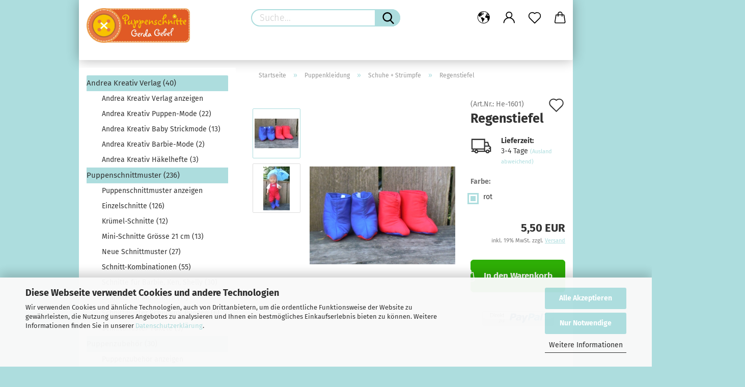

--- FILE ---
content_type: text/html; charset=utf-8
request_url: https://www.puppenschnitte-online.de/product_info.php?info=p980_regenstiefel.html
body_size: 17365
content:





	<!DOCTYPE html>
	<html xmlns="http://www.w3.org/1999/xhtml" dir="ltr" lang="de">
		
			<head>
				
					
					<!--

					=========================================================
					Shopsoftware by Gambio GmbH (c) 2005-2021 [www.gambio.de]
					=========================================================

					Gambio GmbH offers you highly scalable E-Commerce-Solutions and Services.
					The Shopsoftware is redistributable under the GNU General Public License (Version 2) [http://www.gnu.org/licenses/gpl-2.0.html].
					based on: E-Commerce Engine Copyright (c) 2006 xt:Commerce, created by Mario Zanier & Guido Winger and licensed under GNU/GPL.
					Information and contribution at http://www.xt-commerce.com

					=========================================================
					Please visit our website: www.gambio.de
					=========================================================

					-->
				

                

	

                    
                

				
					<meta name="viewport" content="width=device-width, initial-scale=1, minimum-scale=1.0, maximum-scale=1.0, user-scalable=no" />
				

				
					<meta http-equiv="Content-Type" content="text/html; charset=utf-8" />
		<meta name="language" content="de" />
		<meta name='page-topic' content='shopping' />
		<meta name="keywords" content="Schnittmuster, Schnitte, Puppen, Puppenkleidung, Puppenkleider, Puppenschuhe, Teddy, Bären, Verlag Andrea Kreativ, Nähen, Kurzwaren," />
		<meta name="description" content="Puppenkleidung ganz einfach selbernähen - dafür bieten wir kinderleichte Schnittmuster, Andrea Kreativ Zeitschriften, Puppenzubehör und Kurzwaren" />
		<title>Puppen-Schnittmuster - Regenstiefel</title>
		<meta property="og:title" content="Regenstiefel" />
		<meta property="og:site_name" content="Puppen-Schnittmuster" />
		<meta property="og:locale" content="de_DE" />
		<meta property="og:type" content="product" />
		<meta property="og:description" content="Regenstiefel für Wind und Wetter, leicht wattiert, Klettverschluss auf der Rückseite, passend für Puppengröße 38-45 cm, Fußlänge 6-7 cm

 " />
		<meta property="og:image" content="https://www.puppenschnitte-online.de/images/product_images/info_images/Regenstiefel2.jpg" />
		<meta property="og:image" content="https://www.puppenschnitte-online.de/images/product_images/info_images/Regenstiefel1.jpg" />

				

								
									

				
					<base href="https://www.puppenschnitte-online.de/" />
				

				
											
							<link rel="shortcut icon" href="https://www.puppenschnitte-online.de/images/logos/favicon.ico" type="image/x-icon" />
						
									

				
									

				
					                        
                            <link id="main-css" type="text/css" rel="stylesheet" href="public/theme/styles/system/main.min.css?bust=1755170801" />
                        
									

				
					<meta name="robots" content="index,follow" />
		<link rel="canonical" href="https://www.puppenschnitte-online.de/product_info.php?language=de&amp;info=p980_regenstiefel.html" />
		<meta property="og:url" content="https://www.puppenschnitte-online.de/product_info.php?language=de&amp;info=p980_regenstiefel.html">
		<link rel="alternate" hreflang="x-default" href="https://www.puppenschnitte-online.de/product_info.php?language=de&amp;info=p980_regenstiefel.html" />
		<link rel="alternate" hreflang="en" href="https://www.puppenschnitte-online.de/product_info.php?language=en&amp;info=p980_.html" />
		<link rel="alternate" hreflang="de" href="https://www.puppenschnitte-online.de/product_info.php?language=de&amp;info=p980_regenstiefel.html" />
		<link rel="alternate" hreflang="fr" href="https://www.puppenschnitte-online.de/product_info.php?language=fr&amp;info=p980_bottes-d-hiver.html" />
		
				

				
									

				
									

			</head>
		
		
			<body class="page-product-info"
				  data-gambio-namespace="https://www.puppenschnitte-online.de/public/theme/javascripts/system"
				  data-jse-namespace="https://www.puppenschnitte-online.de/JSEngine/build"
				  data-gambio-controller="initialize"
				  data-gambio-widget="input_number responsive_image_loader transitions header image_maps modal history dropdown core_workarounds anchor"
				  data-input_number-separator=","
					>

				
					
				

				
									

				
									
		




	



	
		<div id="outer-wrapper" >
			
				<header id="header" class="navbar">
					
		


	<div class="inside">

		<div class="row">

		
												
			<div class="navbar-header">
									
							
		<a class="navbar-brand" href="https://www.puppenschnitte-online.de/" title="Puppen-Schnittmuster">
			<img id="main-header-logo" class="img-responsive" src="https://www.puppenschnitte-online.de/images/logos/logo-groay_logo.jpg" alt="Puppen-Schnittmuster-Logo">
		</a>
	
					
								
					
	
	
		
	
				<button type="button" class="navbar-toggle cart-icon" data-toggle="cart">
			<svg width="24" xmlns="http://www.w3.org/2000/svg" viewBox="0 0 40 40"><defs><style>.cls-1{fill:none;}</style></defs><title>cart</title><g id="Ebene_2" data-name="Ebene 2"><g id="Ebene_1-2" data-name="Ebene 1"><path d="M31,13.66a1.08,1.08,0,0,0-1.07-1H26.08V11.28a6.31,6.31,0,0,0-12.62,0v1.36H9.27a1,1,0,0,0-1,1L5.21,32A3.8,3.8,0,0,0,9,35.8H30.19A3.8,3.8,0,0,0,34,31.94Zm-15.42-1V11.28a4.2,4.2,0,0,1,8.39,0v1.35Zm-1.06,5.59a1.05,1.05,0,0,0,1.06-1.06v-2.4H24v2.4a1.06,1.06,0,0,0,2.12,0v-2.4h2.84L31.86,32a1.68,1.68,0,0,1-1.67,1.68H9a1.67,1.67,0,0,1-1.68-1.61l2.94-17.31h3.19v2.4A1.06,1.06,0,0,0,14.51,18.22Z"/></g></g></svg>
			<span class="cart-products-count hidden">
            0
        </span>
		</button>
	

				
			</div>
			
											
		

		
							






	<div class="navbar-search collapse">
		
		
			<form action="advanced_search_result.php" method="get" data-gambio-widget="live_search">
		
				<div class="navbar-search-input-group input-group">

					
						<button type="submit">
							<img src="public/theme/images/svgs/search.svg" class="gx-search-input svg--inject" alt="">
						</button>
					

					<input type="text" name="keywords" placeholder="Suche..." class="form-control search-input" autocomplete="off" />

				</div>
		
				
									<input type="hidden" value="1" name="inc_subcat" />
								
				<div class="search-result-container"></div>
		
			</form>
		
	</div>


					

		
					

		
    		<!-- layout_header honeygrid -->
												<div class="navbar-secondary hidden-xs">
								





	<div id="topbar-container">
						
		
					

		
			<div class="">
				
				<nav class="navbar-inverse"  data-gambio-widget="menu link_crypter" data-menu-switch-element-position="false" data-menu-events='{"desktop": ["click"], "mobile": ["click"]}' data-menu-ignore-class="dropdown-menu">
					<ul class="nav navbar-nav">

						
													

						
													

						
													

						
													

						
													

						
													

													<li class="dropdown navbar-topbar-item first">

								
																			
											<a href="#" class="dropdown-toggle" data-toggle-hover="dropdown">

												
													<span class="language-code hidden-xs">
																									
													<svg width="24" xmlns="http://www.w3.org/2000/svg" viewBox="0 0 40 40"><defs><style>.cls-1{fill:none;}</style></defs><title></title><g id="Ebene_2" data-name="Ebene 2"><g id="Ebene_1-2" data-name="Ebene 1"><polygon points="27.01 11.12 27.04 11.36 26.68 11.43 26.63 11.94 27.06 11.94 27.63 11.88 27.92 11.53 27.61 11.41 27.44 11.21 27.18 10.8 27.06 10.21 26.58 10.31 26.44 10.52 26.44 10.75 26.68 10.91 27.01 11.12"/><polygon points="26.6 11.31 26.62 10.99 26.34 10.87 25.94 10.96 25.65 11.44 25.65 11.74 25.99 11.74 26.6 11.31"/><path d="M18.47,12.66l-.09.22H18v.22h.1l0,.11.25,0,.16-.1.05-.21h.21l.08-.17-.19,0Z"/><polygon points="17.38 13.05 17.37 13.27 17.67 13.24 17.7 13.03 17.52 12.88 17.38 13.05"/><path d="M35.68,19.83a12.94,12.94,0,0,0-.07-1.39,15.83,15.83,0,0,0-1.06-4.35l-.12-.31a16,16,0,0,0-3-4.63l-.25-.26c-.24-.25-.48-.49-.73-.72a16,16,0,0,0-21.59.07,15.08,15.08,0,0,0-1.83,2,16,16,0,1,0,28.21,13.5c.08-.31.14-.62.2-.94a16.2,16.2,0,0,0,.25-2.8C35.69,19.94,35.68,19.89,35.68,19.83Zm-3-6.39.1-.1c.12.23.23.47.34.72H33l-.29,0Zm-2.31-2.79V9.93c.25.27.5.54.73.83l-.29.43h-1L29.73,11ZM11.06,8.87v0h.32l0-.1h.52V9l-.15.21h-.72v-.3Zm.51.72.35-.06s0,.32,0,.32l-.72.05-.14-.17Zm22.12,6.35H32.52l-.71-.53-.75.07v.46h-.24l-.26-.19-1.3-.33v-.84l-1.65.13L27.1,15h-.65l-.32,0-.8.44v.83l-1.62,1.17.14.51h.33l-.09.47-.23.09,0,1.24,1.41,1.6h.61l0-.1H27l.32-.29h.62l.34.34.93.1-.12,1.23,1,1.82-.54,1,0,.48.43.43v1.17l.56.76v1h.49a14.67,14.67,0,0,1-24.9-15V13.8l.52-.64c.18-.35.38-.68.59-1l0,.27-.61.74c-.19.35-.36.72-.52,1.09v.84l.61.29v1.16l.58,1,.48.08.06-.35-.56-.86-.11-.84h.33l.14.86.81,1.19L8.31,18l.51.79,1.29.31v-.2l.51.07,0,.37.4.07.62.17.88,1,1.12.09.11.91-.76.54,0,.81-.11.5,1.11,1.4.09.47s.4.11.45.11.9.65.9.65v2.51l.31.09-.21,1.16.51.68-.09,1.15.67,1.19.87.76.88,0,.08-.29-.64-.54,0-.27.11-.32,0-.34h-.44l-.22-.28.36-.35,0-.26-.4-.11,0-.25.58-.08.87-.42.29-.54.92-1.17-.21-.92L20,27l.84,0,.57-.45.18-1.76.63-.8.11-.52-.57-.18-.38-.62H20.09l-1-.39,0-.74L18.67,21l-.93,0-.53-.84-.48-.23,0,.26-.87.05-.32-.44-.9-.19-.74.86-1.18-.2-.08-1.32-.86-.14.35-.65-.1-.37-1.12.75-.71-.09-.25-.55.15-.57.39-.72.9-.45H13.1v.53l.63.29L13.67,16l.45-.45L15,15l.06-.42L16,13.6l1-.53L16.86,13l.65-.61.24.06.11.14.25-.28.06,0-.27,0-.28-.09v-.27l.15-.12h.32l.15.07.12.25.16,0v0h0L19,12l.07-.22.25.07v.24l-.24.16h0l0,.26.82.25h.19v-.36l-.65-.29,0-.17.54-.18,0-.52-.56-.34,0-.86-.77.37h-.28l.07-.65-1-.25L17,9.83v1l-.78.25-.31.65-.34.06v-.84l-.73-.1-.36-.24-.15-.53,1.31-.77.64-.2.06.43h.36l0-.22.37-.05V9.17l-.16-.07,0-.22.46,0,.27-.29,0,0h0l.09-.09,1-.12.43.36L18,9.28l1.42.33.19-.47h.62l.22-.42L20,8.61V8.09l-1.38-.61-.95.11-.54.28,0,.68-.56-.08-.09-.38.54-.49-1,0-.28.09L15.68,8l.37.06L16,8.39l-.62,0-.1.24-.9,0a2.22,2.22,0,0,0-.06-.51l.71,0,.54-.52-.3-.15-.39.38-.65,0-.39-.53H13L12.12,8h.79l.07.24-.2.19.88,0,.13.32-1,0-.05-.24-.62-.14-.33-.18h-.74A14.66,14.66,0,0,1,29.38,9l-.17.32-.68.26-.29.31.07.36.35,0,.21.53.6-.24.1.7h-.18l-.49-.07-.55.09-.53.75-.76.12-.11.65.32.07-.1.42-.75-.15-.69.15-.15.39.12.8.41.19h.68l.46,0,.14-.37.72-.93.47.1.47-.42.08.32,1.15.78-.14.19-.52,0,.2.28.32.07.37-.16V14l.17-.09-.13-.14-.77-.42-.2-.57h.64l.2.2.55.47,0,.57.57.61.21-.83.39-.22.08.68.38.42h.76a12.23,12.23,0,0,1,.4,1.16ZM12.42,11.27l.38-.18.35.08-.12.47-.38.12Zm2,1.1v.3h-.87l-.33-.09.08-.21.42-.18h.58v.18Zm.41.42v.29l-.22.14-.27,0v-.48Zm-.25-.12v-.35l.3.28Zm.14.7v.29l-.21.21h-.47l.08-.32.22,0,0-.11Zm-1.16-.58h.48l-.62.87-.26-.14.06-.37Zm2,.48v.29h-.46L15,13.37v-.26h0Zm-.43-.39.13-.14.23.14-.18.15Zm18.79,3.8,0-.06c0,.09,0,.17.05.25Z"/><path d="M6.18,13.8v.45c.16-.37.33-.74.52-1.09Z"/></g></g></svg>
													
																								<span class="topbar-label">de</span>
											</span>
												

												
													<span class="visible-xs-block">
																									
														<span class="fa fa-globe"></span>
													
																										<span class="topbar-label">&nbsp;Sprache</span>
											</span>
												
											</a>
										
																	

								<ul class="level_2 dropdown-menu">
									<li>
										
											<form action="/product_info.php?info=p980_regenstiefel.html" method="POST" class="form-horizontal">

												
																											
															<div class="form-group">
																<label for="language-select">Sprache auswählen</label>
																
	<select name="language" class="form-control" id="language-select">
					
				<option value="fr">Francais</option>
			
					
				<option value="en">English</option>
			
					
				<option value="de" selected="selected">Deutsch</option>
			
			</select>

															</div>
														
																									

												
																									

												
																									

												
													<div class="dropdown-footer row">
														<input type="submit" class="btn btn-primary btn-block" value="Speichern" title="Speichern" />
													</div>
												

												<input type="hidden" name="info" value="p980_regenstiefel.html"/>

											</form>
										
									</li>
								</ul>
							</li>
						
						
																								
										<li class="dropdown navbar-topbar-item">
											<a title="Anmeldung" href="/product_info.php?info=p980_regenstiefel.html#" class="dropdown-toggle" data-toggle-hover="dropdown">
												
																											
															<span class="language-code hidden-xs">
														<svg width="24" xmlns="http://www.w3.org/2000/svg" viewBox="0 0 40 40"><defs><style>.cls-1{fill:none;}</style></defs><title></title><g id="Ebene_2" data-name="Ebene 2"><g id="Ebene_1-2" data-name="Ebene 1"><path d="M30.21,24.43a15,15,0,0,0-5.68-3.56,8.64,8.64,0,1,0-9.78,0,15,15,0,0,0-5.68,3.56A14.87,14.87,0,0,0,4.7,35H7a12.61,12.61,0,0,1,25.22,0h2.34A14.88,14.88,0,0,0,30.21,24.43ZM19.64,20.06A6.31,6.31,0,1,1,26,13.75,6.31,6.31,0,0,1,19.64,20.06Z"/></g></g></svg>
													</span>
															<span class="visible-xs-inline">
														<span class="fa fa-user-o"></span>
													</span>
														
																									

												<span class="topbar-label">Kundenlogin</span>
											</a>
											




	<ul class="dropdown-menu dropdown-menu-login arrow-top">
		
			<li class="arrow"></li>
		
		
		
			<li class="dropdown-header hidden-xs">Kundenlogin</li>
		
		
		
			<li>
				<form action="https://www.puppenschnitte-online.de/login.php?action=process" method="post" class="form-horizontal">
					<input type="hidden" name="return_url" value="https://www.puppenschnitte-online.de/product_info.php?info=p980_regenstiefel.html">
					<input type="hidden" name="return_url_hash" value="e43308fadad4cbfafdbb715609e363a04da793eb1d48064b0fe71c57cc56c98f">
					
						<div class="form-group">
							<input autocomplete="username" type="email" id="box-login-dropdown-login-username" class="form-control" placeholder="E-Mail" name="email_address" />
						</div>
					
					
                        <div class="form-group password-form-field" data-gambio-widget="show_password">
                            <input autocomplete="current-password" type="password" id="box-login-dropdown-login-password" class="form-control" placeholder="Passwort" name="password" />
                            <button class="btn show-password hidden" type="button">
                                <i class="fa fa-eye" aria-hidden="true"></i>
                            </button>
                        </div>
					
					
						<div class="dropdown-footer row">
							
	
								
									<input type="submit" class="btn btn-primary btn-block" value="Anmelden" />
								
								<ul>
									
										<li>
											<a title="Konto erstellen" href="https://www.puppenschnitte-online.de/shop.php?do=CreateRegistree">
												Konto erstellen
											</a>
										</li>
									
									
										<li>
											<a title="Passwort vergessen?" href="https://www.puppenschnitte-online.de/password_double_opt.php">
												Passwort vergessen?
											</a>
										</li>
									
								</ul>
							
	

	
						</div>
					
				</form>
			</li>
		
	</ul>


										</li>
									
																					

						
															
									<li class="navbar-topbar-item">
										<a href="https://www.puppenschnitte-online.de/wish_list.php" class="dropdown-toggle" title="Merkzettel anzeigen">
											
																									
														<span class="language-code hidden-xs">
													<svg width="24" xmlns="http://www.w3.org/2000/svg" viewBox="0 0 40 40"><defs><style>.cls-1{fill:none;}</style></defs><title></title><g id="Ebene_2" data-name="Ebene 2"><g id="Ebene_1-2" data-name="Ebene 1"><path d="M19.19,36a1.16,1.16,0,0,0,1.62,0l12.7-12.61A10,10,0,0,0,20,8.7,10,10,0,0,0,6.5,23.42ZM8.12,10.91a7.6,7.6,0,0,1,5.49-2.26A7.46,7.46,0,0,1,19,10.88l0,0,.18.18a1.15,1.15,0,0,0,1.63,0l.18-.18A7.7,7.7,0,0,1,31.89,21.79L20,33.58,8.12,21.79A7.74,7.74,0,0,1,8.12,10.91Z"/></g></g></svg>
												</span>
														<span class="visible-xs-inline">
													<span class="fa fa-heart-o"></span>
												</span>
													
																							

											<span class="topbar-label">Merkzettel</span>
										</a>
									</li>
								
													

						<li class="dropdown navbar-topbar-item topbar-cart" data-gambio-widget="cart_dropdown">
						<a
								title="Warenkorb"
								class="dropdown-toggle"
								href="/product_info.php?info=p980_regenstiefel.html#"
	                            data-toggle="cart"
						>
						<span class="cart-info-wrapper">
							
								<!-- layout_header_SECONDARY_NAVIGATION.html malibu -->
																	
									<svg width="24" xmlns="http://www.w3.org/2000/svg" viewBox="0 0 40 40"><defs><style>.cls-1{fill:none;}</style></defs><title></title><g id="Ebene_2" data-name="Ebene 2"><g id="Ebene_1-2" data-name="Ebene 1"><path d="M31,13.66a1.08,1.08,0,0,0-1.07-1H26.08V11.28a6.31,6.31,0,0,0-12.62,0v1.36H9.27a1,1,0,0,0-1,1L5.21,32A3.8,3.8,0,0,0,9,35.8H30.19A3.8,3.8,0,0,0,34,31.94Zm-15.42-1V11.28a4.2,4.2,0,0,1,8.39,0v1.35Zm-1.06,5.59a1.05,1.05,0,0,0,1.06-1.06v-2.4H24v2.4a1.06,1.06,0,0,0,2.12,0v-2.4h2.84L31.86,32a1.68,1.68,0,0,1-1.67,1.68H9a1.67,1.67,0,0,1-1.68-1.61l2.94-17.31h3.19v2.4A1.06,1.06,0,0,0,14.51,18.22Z"/></g></g></svg>
									
															

							<span class="topbar-label">
								<br />
								<span class="products">
									0,00 EUR
								</span>
							</span>

							
																	<span class="cart-products-count edge hidden">
										
									</span>
															
						</span>
						</a>

				</li>

				
			</ul>
		</nav>
				
			</div>
		
	</div>


			</div>
					

		</div>

	</div>
    
    <div id="offcanvas-cart-overlay"></div>
    <div id="offcanvas-cart-content">

        <button data-toggle="cart" class="offcanvas-cart-close c-hamburger c-hamburger--htx">
            <span></span>
            Menü
        </button>
        <!-- layout_header_cart_dropdown begin -->
        



	<ul class="dropdown-menu arrow-top cart-dropdown cart-empty">
		
			<li class="arrow"></li>
		
	
		
					
	
		
			<li class="cart-dropdown-inside">
		
				
									
				
									
						<div class="cart-empty">
							Sie haben noch keine Artikel in Ihrem Warenkorb.
						</div>
					
								
			</li>
		
	</ul>
        <!-- layout_header_cart_dropdown end -->

    </div>









	<noscript>
		<div class="alert alert-danger noscript-notice">
			JavaScript ist in Ihrem Browser deaktiviert. Aktivieren Sie JavaScript, um alle Funktionen des Shops nutzen und alle Inhalte sehen zu können.
		</div>
	</noscript>


     



	
					
				<div id="categories">
					<div class="navbar-collapse collapse">
						
							<nav class="navbar-default navbar-categories hidden-sm hidden-md hidden-lg" data-gambio-widget="menu">
								
									<ul class="level-1 nav navbar-nav">
																				
										
											<li class="dropdown dropdown-more" style="display: none">
												
													<a class="dropdown-toggle" href="#" title="">
														Weitere
													</a>
												
												
													<ul class="level-2 dropdown-menu ignore-menu"></ul>
												
											</li>
										
									</ul>
								
							</nav>
						
					</div>
				</div>
			
			

				</header>
				<button id="meco-overlay-menu-toggle" data-toggle="menu" class="c-hamburger c-hamburger--htx visible-xs-block">
					<span></span> Menü
				</button>
				<div id="meco-overlay-menu">
					
																									<div class="meco-overlay-menu-search">
								






	<div class=" collapse">
		
		
			<form action="advanced_search_result.php" method="get" data-gambio-widget="live_search">
		
				<div class="- ">

					
						<button type="submit">
							<img src="public/theme/images/svgs/search.svg" class="gx-search-input svg--inject" alt="">
						</button>
					

					<input type="text" name="keywords" placeholder="Suche..." class="form-control search-input" autocomplete="off" />

				</div>
		
				
									<input type="hidden" value="1" name="inc_subcat" />
								
				<div class="search-result-container"></div>
		
			</form>
		
	</div>


							</div>
											
				</div>
			

			
				
				

			
				<div id="wrapper">
					<div class="row">

						
							<div id="main">
								<div class="main-inside">
									
										
	
			<script type="application/ld+json">{"@context":"https:\/\/schema.org","@type":"BreadcrumbList","itemListElement":[{"@type":"ListItem","position":1,"name":"Startseite","item":"https:\/\/www.puppenschnitte-online.de\/"},{"@type":"ListItem","position":2,"name":"Puppenkleidung","item":"https:\/\/www.puppenschnitte-online.de\/?cat=c33_Puppenkleidung-Puppenkleidung.html"},{"@type":"ListItem","position":3,"name":"Schuhe + Str\u00fcmpfe","item":"https:\/\/www.puppenschnitte-online.de\/?cat=c53_Schuhe---Struempfe-Schuhe---Struempfe.html"},{"@type":"ListItem","position":4,"name":"Regenstiefel","item":"https:\/\/www.puppenschnitte-online.de\/product_info.php?info=p980_regenstiefel.html"}]}</script>
	    
		<div id="breadcrumb_navi">
            				<span class="breadcrumbEntry">
													<a href="https://www.puppenschnitte-online.de/" class="headerNavigation">
								<span>Startseite</span>
							</a>
											</span>
                <span class="breadcrumbSeparator"> &raquo; </span>            				<span class="breadcrumbEntry">
													<a href="https://www.puppenschnitte-online.de/?cat=c33_Puppenkleidung-Puppenkleidung.html" class="headerNavigation">
								<span>Puppenkleidung</span>
							</a>
											</span>
                <span class="breadcrumbSeparator"> &raquo; </span>            				<span class="breadcrumbEntry">
													<a href="https://www.puppenschnitte-online.de/?cat=c53_Schuhe---Struempfe-Schuhe---Struempfe.html" class="headerNavigation">
								<span>Schuhe + Strümpfe</span>
							</a>
											</span>
                <span class="breadcrumbSeparator"> &raquo; </span>            				<span class="breadcrumbEntry">
													<span>Regenstiefel</span>
                        					</span>
                            		</div>
    


									

									
										<div id="shop-top-banner">
																					</div>
									

									




	
		
	

			<script type="application/ld+json">
			{"@context":"http:\/\/schema.org","@type":"Product","name":"Regenstiefel","description":"Regenstiefel f&uuml;r Wind und Wetter, leicht wattiert, Klettverschluss auf der R&uuml;ckseite, passend f&uuml;r Puppengr&ouml;&szlig;e 38-45 cm, Fu&szlig;l&auml;nge 6-7 cm    &nbsp;","image":["https:\/\/www.puppenschnitte-online.de\/images\/product_images\/info_images\/Regenstiefel2.jpg","https:\/\/www.puppenschnitte-online.de\/images\/product_images\/info_images\/Regenstiefel1.jpg"],"url":"https:\/\/www.puppenschnitte-online.de\/product_info.php?info=p980_regenstiefel.html&amp;no_boost=1","itemCondition":"NewCondition","offers":{"@type":"Offer","availability":"InStock","price":"5.50","priceCurrency":"EUR","priceSpecification":{"@type":"http:\/\/schema.org\/PriceSpecification","price":"5.50","priceCurrency":"EUR","valueAddedTaxIncluded":true},"url":"https:\/\/www.puppenschnitte-online.de\/product_info.php?info=p980_regenstiefel.html&amp;no_boost=1","priceValidUntil":"2100-01-01 00:00:00"},"model":[{"@type":"ProductModel","name":"Regenstiefel","model":"He-1601-","sku":"He-1601-","offers":{"@type":"Offer","price":"5.50","priceCurrency":"EUR","priceSpecification":{"@type":"http:\/\/schema.org\/PriceSpecification","price":"5.50","priceCurrency":"EUR","valueAddedTaxIncluded":true},"url":"https:\/\/www.puppenschnitte-online.de\/product_info.php?info=p980{2}2_regenstiefel.html&amp;no_boost=1","priceValidUntil":"2100-01-01 00:00:00","availability":"InStock"},"url":"https:\/\/www.puppenschnitte-online.de\/product_info.php?info=p980{2}2_regenstiefel.html&amp;no_boost=1","image":["https:\/\/www.puppenschnitte-online.de\/images\/product_images\/info_images\/Regenstiefel2.jpg","https:\/\/www.puppenschnitte-online.de\/images\/product_images\/info_images\/Regenstiefel1.jpg"]}],"sku":"He-1601","manufacturer":{"@type":"Organization","name":"Heless Spielwaren"}}
		</script>
		
	<div class="product-info product-info-default row">
		
		
			<div id="product_image_layer">
			
	<div class="product-info-layer-image">
		<div class="product-info-image-inside">
										


    		<script>
            
            window.addEventListener('DOMContentLoaded', function(){
				$.extend(true, $.magnificPopup.defaults, { 
					tClose: 'Schlie&szlig;en (Esc)', // Alt text on close button
					tLoading: 'L&auml;dt...', // Text that is displayed during loading. Can contain %curr% and %total% keys
					
					gallery: { 
						tPrev: 'Vorgänger (Linke Pfeiltaste)', // Alt text on left arrow
						tNext: 'Nachfolger (Rechte Pfeiltaste)', // Alt text on right arrow
						tCounter: '%curr% von %total%' // Markup for "1 of 7" counter
						
					}
				});
			});
            
		</script>
    



	
			
	
	<div>
		<div id="product-info-layer-image" class="swiper-container" data-gambio-_widget="swiper" data-swiper-target="" data-swiper-controls="#product-info-layer-thumbnails" data-swiper-slider-options='{"breakpoints": [], "initialSlide": 0, "pagination": ".js-product-info-layer-image-pagination", "nextButton": ".js-product-info-layer-image-button-next", "prevButton": ".js-product-info-layer-image-button-prev", "effect": "fade", "autoplay": null, "initialSlide": ""}' >
			<div class="swiper-wrapper" >
			
				
											
															
																	

								
																			
																					
																	

								
									
			<div class="swiper-slide" >
				<div class="swiper-slide-inside ">
									
						<img class="img-responsive"
																								src="images/product_images/popup_images/Regenstiefel2.jpg"
								 alt="Regenstiefel"								 title="Regenstiefel"								 data-magnifier-src="images/product_images/original_images/Regenstiefel2.jpg"						/>
					
							</div>
			</div>
	
								
															
																	

								
																			
																					
																	

								
									
			<div class="swiper-slide"  data-index="1">
				<div class="swiper-slide-inside ">
									
						<img class="img-responsive"
																								src="images/product_images/popup_images/Regenstiefel1.jpg"
								 alt="Regenstiefel"								 title="Regenstiefel"								 data-magnifier-src="images/product_images/original_images/Regenstiefel1.jpg"						/>
					
							</div>
			</div>
	
								
													
									
			</div>
			
			
				<script type="text/mustache">
					<template>
						
							{{#.}}
								<div class="swiper-slide {{className}}">
									<div class="swiper-slide-inside">
										<img {{{srcattr}}} alt="{{title}}" title="{{title}}" />
									</div>
								</div>
							{{/.}}
						
					</template>
				</script>
			
			
	</div>
	
	
					
				<div class="js-product-info-layer-image-button-prev swiper-button-prev"></div>
			
			
				<div class="js-product-info-layer-image-button-next swiper-button-next"></div>
			
			
	
	</div>
	
	
			

								</div>
	</div>

				
			<div class="product-info-layer-thumbnails">
				


    		<script>
            
            window.addEventListener('DOMContentLoaded', function(){
				$.extend(true, $.magnificPopup.defaults, { 
					tClose: 'Schlie&szlig;en (Esc)', // Alt text on close button
					tLoading: 'L&auml;dt...', // Text that is displayed during loading. Can contain %curr% and %total% keys
					
					gallery: { 
						tPrev: 'Vorgänger (Linke Pfeiltaste)', // Alt text on left arrow
						tNext: 'Nachfolger (Rechte Pfeiltaste)', // Alt text on right arrow
						tCounter: '%curr% von %total%' // Markup for "1 of 7" counter
						
					}
				});
			});
            
		</script>
    



	
			
	
	<div>
		<div id="product-info-layer-thumbnails" class="swiper-container" data-gambio-_widget="swiper" data-swiper-target="#product-info-layer-image" data-swiper-controls="" data-swiper-slider-options='{"breakpoints": [], "initialSlide": 0, "pagination": ".js-product-info-layer-thumbnails-pagination", "nextButton": ".js-product-info-layer-thumbnails-button-next", "prevButton": ".js-product-info-layer-thumbnails-button-prev", "spaceBetween": 10, "loop": false, "slidesPerView": "auto", "autoplay": null, "initialSlide": ""}' data-swiper-breakpoints="[]">
			<div class="swiper-wrapper" >
			
				
											
															
																	

								
																	

								
									
			<div class="swiper-slide" >
				<div class="swiper-slide-inside ">
									
						<div class="align-middle">
							<img
									class="img-responsive"
																		src="images/product_images/gallery_images/Regenstiefel2.jpg"
									 alt="Preview: Regenstiefel"									 title="Preview: Regenstiefel"									 data-magnifier-src="images/product_images/original_images/Regenstiefel2.jpg"							/>
						</div>
					
							</div>
			</div>
	
								
															
																	

								
																	

								
									
			<div class="swiper-slide"  data-index="1">
				<div class="swiper-slide-inside ">
									
						<div class="align-middle">
							<img
									class="img-responsive"
																		src="images/product_images/gallery_images/Regenstiefel1.jpg"
									 alt="Preview: Regenstiefel"									 title="Preview: Regenstiefel"									 data-magnifier-src="images/product_images/original_images/Regenstiefel1.jpg"							/>
						</div>
					
							</div>
			</div>
	
								
													
									
			</div>
			
			
				<script type="text/mustache">
					<template>
						
							{{#.}}
								<div class="swiper-slide {{className}}">
									<div class="swiper-slide-inside">
										<img {{{srcattr}}} alt="{{title}}" title="{{title}}" />
									</div>
								</div>
							{{/.}}
						
					</template>
				</script>
			
			
	</div>
	
	
			
	
	</div>
	
	
			

			</div>
		
		

			</div>
					

		
<div class="container-fluid no-gallery-image">
    <div class="row">
        
			<div class="product-info-content col-xs-12" data-gambio-widget="cart_handler" data-cart_handler-page="product-info">

				
<div class="row">
    <div class="clearfix">
        <div class="container">
            
					<div class="row">
						
						
							<div class="product-info-title-mobile  col-xs-12 visible-xs-block visible-sm-block">
								
									<span>Regenstiefel</span>
								

								
<div class="rating-model-row">
        <div class="product-model model-number">
                    (Art.Nr.: <span class="model-number-text">He-1601</span>)
            </div>
</div>

							</div>
						

						
							
						

						
								
		<div class="product-info-stage col-xs-12 col-md-8">

			<div id="image-collection-container">
					
		<div class="product-info-image has-zoom" data-gambio-widget="image_gallery magnifier" data-magnifier-target=".magnifier-target">
			<div class="product-info-image-inside">
				


    		<script>
            
            window.addEventListener('DOMContentLoaded', function(){
				$.extend(true, $.magnificPopup.defaults, { 
					tClose: 'Schlie&szlig;en (Esc)', // Alt text on close button
					tLoading: 'L&auml;dt...', // Text that is displayed during loading. Can contain %curr% and %total% keys
					
					gallery: { 
						tPrev: 'Vorgänger (Linke Pfeiltaste)', // Alt text on left arrow
						tNext: 'Nachfolger (Rechte Pfeiltaste)', // Alt text on right arrow
						tCounter: '%curr% von %total%' // Markup for "1 of 7" counter
						
					}
				});
			});
            
		</script>
    



	
			
	
	<div>
		<div id="product_image_swiper" class="swiper-container" data-gambio-widget="swiper" data-swiper-target="" data-swiper-controls="#product_thumbnail_swiper, #product_thumbnail_swiper_mobile" data-swiper-slider-options='{"breakpoints": [], "initialSlide": 0, "pagination": ".js-product_image_swiper-pagination", "nextButton": ".js-product_image_swiper-button-next", "prevButton": ".js-product_image_swiper-button-prev", "effect": "fade", "autoplay": null}' >
			<div class="swiper-wrapper" >
			
				
											
															
																	

								
																	

								
									
			<div class="swiper-slide" >
				<div class="swiper-slide-inside ">
									
                        <a onclick="return false" href="images/product_images/original_images/Regenstiefel2.jpg" title="Regenstiefel">
							<img class="img-responsive"
																											src="images/product_images/info_images/Regenstiefel2.jpg"
									 alt="Regenstiefel"									 title="Regenstiefel"									 data-magnifier-src="images/product_images/original_images/Regenstiefel2.jpg"							/>
						</a>
					
							</div>
			</div>
	
								
															
																	

								
																	

								
									
			<div class="swiper-slide"  data-index="1">
				<div class="swiper-slide-inside ">
									
                        <a onclick="return false" href="images/product_images/original_images/Regenstiefel1.jpg" title="Regenstiefel">
							<img class="img-responsive"
																											src="images/product_images/info_images/Regenstiefel1.jpg"
									 alt="Regenstiefel"									 title="Regenstiefel"									 data-magnifier-src="images/product_images/original_images/Regenstiefel1.jpg"							/>
						</a>
					
							</div>
			</div>
	
								
													
									
			</div>
			
			
				<script type="text/mustache">
					<template>
						
							{{#.}}
								<div class="swiper-slide {{className}}">
									<div class="swiper-slide-inside">
										<img {{{srcattr}}} alt="{{title}}" title="{{title}}" />
									</div>
								</div>
							{{/.}}
						
					</template>
				</script>
			
			
	</div>
	
	
			
	
	</div>
	
	
			

			</div>
			<input type="hidden" id="current-gallery-hash" value="e07b4ed88717f4370109e0db76c3aaae">
		</div>
	

	
		<div class="product-info-thumbnails hidden-xs hidden-sm swiper-vertical">
			


    		<script>
            
            window.addEventListener('DOMContentLoaded', function(){
				$.extend(true, $.magnificPopup.defaults, { 
					tClose: 'Schlie&szlig;en (Esc)', // Alt text on close button
					tLoading: 'L&auml;dt...', // Text that is displayed during loading. Can contain %curr% and %total% keys
					
					gallery: { 
						tPrev: 'Vorgänger (Linke Pfeiltaste)', // Alt text on left arrow
						tNext: 'Nachfolger (Rechte Pfeiltaste)', // Alt text on right arrow
						tCounter: '%curr% von %total%' // Markup for "1 of 7" counter
						
					}
				});
			});
            
		</script>
    



	
			
	
	<div>
		<div id="product_thumbnail_swiper" class="swiper-container" data-gambio-widget="swiper" data-swiper-target="#product_image_swiper" data-swiper-controls="" data-swiper-slider-options='{"breakpoints": [], "initialSlide": 0, "pagination": ".js-product_thumbnail_swiper-pagination", "nextButton": ".js-product_thumbnail_swiper-button-next", "prevButton": ".js-product_thumbnail_swiper-button-prev", "spaceBetween": 10, "loop": false, "direction": "vertical", "slidesPerView": 4, "autoplay": null}' data-swiper-breakpoints="[]">
			<div class="swiper-wrapper" >
			
				
											
															
																	

								
																	

								
									
			<div class="swiper-slide" >
				<div class="swiper-slide-inside vertical">
									
						<div class="align-middle">
							<img
									class="img-responsive"
																		src="images/product_images/gallery_images/Regenstiefel2.jpg"
									 alt="Preview: Regenstiefel"									 title="Preview: Regenstiefel"									 data-magnifier-src="images/product_images/original_images/Regenstiefel2.jpg"							/>
						</div>
					
							</div>
			</div>
	
								
															
																	

								
																	

								
									
			<div class="swiper-slide"  data-index="1">
				<div class="swiper-slide-inside vertical">
									
						<div class="align-middle">
							<img
									class="img-responsive"
																		src="images/product_images/gallery_images/Regenstiefel1.jpg"
									 alt="Preview: Regenstiefel"									 title="Preview: Regenstiefel"									 data-magnifier-src="images/product_images/original_images/Regenstiefel1.jpg"							/>
						</div>
					
							</div>
			</div>
	
								
													
									
			</div>
			
			
				<script type="text/mustache">
					<template>
						
							{{#.}}
								<div class="swiper-slide {{className}}">
									<div class="swiper-slide-inside">
										<img {{{srcattr}}} alt="{{title}}" title="{{title}}" />
									</div>
								</div>
							{{/.}}
						
					</template>
				</script>
			
			
	</div>
	
	
			
	
	</div>
	
	
			

		</div>
		<div class="product-info-thumbnails-mobile col-xs-12 visible-xs-block visible-sm-block">
			


    		<script>
            
            window.addEventListener('DOMContentLoaded', function(){
				$.extend(true, $.magnificPopup.defaults, { 
					tClose: 'Schlie&szlig;en (Esc)', // Alt text on close button
					tLoading: 'L&auml;dt...', // Text that is displayed during loading. Can contain %curr% and %total% keys
					
					gallery: { 
						tPrev: 'Vorgänger (Linke Pfeiltaste)', // Alt text on left arrow
						tNext: 'Nachfolger (Rechte Pfeiltaste)', // Alt text on right arrow
						tCounter: '%curr% von %total%' // Markup for "1 of 7" counter
						
					}
				});
			});
            
		</script>
    



	
			
	
	<div>
		<div id="product_thumbnail_swiper_mobile" class="swiper-container" data-gambio-widget="swiper" data-swiper-target="#product_image_swiper" data-swiper-controls="" data-swiper-slider-options='{"breakpoints": [], "initialSlide": 0, "pagination": ".js-product_thumbnail_swiper_mobile-pagination", "nextButton": ".js-product_thumbnail_swiper_mobile-button-next", "prevButton": ".js-product_thumbnail_swiper_mobile-button-prev", "spaceBetween": 10, "loop": false, "direction": "horizontal", "slidesPerView": 4, "autoplay": null}' data-swiper-breakpoints="[]">
			<div class="swiper-wrapper" >
			
				
											
															
																	

								
																	

								
									
			<div class="swiper-slide" >
				<div class="swiper-slide-inside ">
									
						<div class="align-vertical">
							<img
																		src="images/product_images/gallery_images/Regenstiefel2.jpg"
									 alt="Mobile Preview: Regenstiefel"									 title="Mobile Preview: Regenstiefel"									 data-magnifier-src="images/product_images/original_images/Regenstiefel2.jpg"							/>
						</div>
					
							</div>
			</div>
	
								
															
																	

								
																	

								
									
			<div class="swiper-slide"  data-index="1">
				<div class="swiper-slide-inside ">
									
						<div class="align-vertical">
							<img
																		src="images/product_images/gallery_images/Regenstiefel1.jpg"
									 alt="Mobile Preview: Regenstiefel"									 title="Mobile Preview: Regenstiefel"									 data-magnifier-src="images/product_images/original_images/Regenstiefel1.jpg"							/>
						</div>
					
							</div>
			</div>
	
								
													
									
			</div>
			
			
				<script type="text/mustache">
					<template>
						
							{{#.}}
								<div class="swiper-slide {{className}}">
									<div class="swiper-slide-inside">
										<img {{{srcattr}}} alt="{{title}}" title="{{title}}" />
									</div>
								</div>
							{{/.}}
						
					</template>
				</script>
			
			
	</div>
	
	
			
	
	</div>
	
	
			

		</div>
	
			</div>

			
                
							

		</div>
	

						
						
						
														<div class="product-info-details col-xs-12 col-md-4" data-gambio-widget="product_min_height_fix">
				
								
									<div class="loading-overlay"></div>
									<div class="magnifier-overlay"></div>
									<div class="magnifier-target">
										<div class="preloader"></div>
									</div>
								

								

				
								
									
								
								
								
									<form action="product_info.php?info=p980_regenstiefel.html&amp;action=add_product" class="form-horizontal js-product-form product-info">
										<input type="hidden" id="update-gallery-hash" name="galleryHash" value="">
										
<div class="rating-model-row">
    <div class="hidden-xs hidden-sm product-rating">
        
                
    </div>
    <div class="hidden-xs hidden-sm product-model model-number">
        	        (Art.Nr.: <span class="model-number-text">He-1601</span>)
            </div>
</div>

										
										
            <a href="#" class="wishlist-button btn-wishlist" title="Auf den Merkzettel">
            <svg xmlns="http://www.w3.org/2000/svg" viewBox="0 0 40 40"><defs><style>.cls-1{fill:none;}</style></defs><title>wishlist</title><g id="Ebene_2" data-name="Ebene 2"><g id="Ebene_1-2" data-name="Ebene 1"><rect class="cls-1" width="40" height="40"/><path d="M19.19,36a1.16,1.16,0,0,0,1.62,0l12.7-12.61A10,10,0,0,0,20,8.7,10,10,0,0,0,6.5,23.42ZM8.12,10.91a7.6,7.6,0,0,1,5.49-2.26A7.46,7.46,0,0,1,19,10.88l0,0,.18.18a1.15,1.15,0,0,0,1.63,0l.18-.18A7.7,7.7,0,0,1,31.89,21.79L20,33.58,8.12,21.79A7.74,7.74,0,0,1,8.12,10.91Z"/></g></g></svg>
            <span class="sr-only">Auf den Merkzettel</span>
        </a>
    
											<h1 class="product-info-title-desktop  hidden-xs hidden-sm">Regenstiefel</h1>
										

					
										
																							
<div class="product-definitions">

    
    	
<div class="product-definition-shipping-time">
    <svg xmlns="http://www.w3.org/2000/svg" viewBox="0 0 40 40"><defs><style>.cls-1{fill:none;}</style></defs><title></title><g id="Ebene_2" data-name="Ebene 2"><g id="Ebene_1-2" data-name="Ebene 1"><rect class="cls-1" width="40" height="40"/><path d="M33.28,19h0l-1.87-6H26.5V8H4v17.5H5.81V27.4H4v1.88H9a3.12,3.12,0,0,0,6.12,0H27.31a3.13,3.13,0,0,0,6.13,0H36v-8ZM26.5,14.84H30L31.29,19H26.5ZM12.06,29.9a1.25,1.25,0,1,1,1.25-1.25A1.25,1.25,0,0,1,12.06,29.9Zm12.57-2.5h-9.7a3.13,3.13,0,0,0-5.73,0H7.69V25.53H24.63Zm0-8.43v4.68H5.88V9.9H24.63ZM30.38,29.9a1.25,1.25,0,1,1,1.25-1.25A1.25,1.25,0,0,1,30.38,29.9Zm3.75-7.18H32.25v1.87h1.88V27.4h-.89a3.13,3.13,0,0,0-5.73,0h-1V20.84h6.09l1.54,1.31Z"/></g></g></svg>
    <strong>Lieferzeit:</strong><br>
        
    <span class="products-shipping-time-value">
                    3-4 Tage 
                </span>
    
    
    
    <a class="js-open-modal text-small abroad-shipping-info" data-modal-type="iframe" data-modal-settings='{"title": "Lieferzeit:"}' href="popup_content.php?coID=3889891" rel="nofollow">
        (Ausland abweichend)
    </a>
    
    
    </div>

    

    
    
<div class="product-definition-stock-quantity products-quantity"  style="display: none">
    <strong>Lagerbestand:</strong>
    
    <span class="products-quantity-value">
        
    </span>
    
        
    Stück
    
    </div>

    

    
    <div class="additional-fields-wrapper">
        
    
    </div>
    

    
        

    
        
</div>

																					
					
										
											
										
					
										
											
<div class="modifiers-selection">
                <div class="attributes-selection-form">
                    
        <div class="modifier-group modifier-attribute-group modifier-type__radio">
        <label class="modifier-label">
            Farbe:
            <span class="selected-value-price" data-default-price=""></span>        </label>
        <div class="modifier-content">
                        <div class="radio modifier-item" data-price="">
                    <label class="radio-wrapper" title="rot">
                        <span class="modifier-label-text">
                            rot
                                                    </span>
                        <input type="radio" name="modifiers[attribute][2]" value="2" class="js-calculate" checked="checked">
                        <span class="checkmark"></span>
                    </label>
                </div>
                    </div>
    </div>


                </div>
    </div>

										
					
										
											
										
					
										
											
	
										
					
										
																					
					
										
																					
					
										
                                                                                            <div class="cart-error-msg alert alert-danger" role="alert"></div>
                                            										
					
										

											<div class="price-container">
												
													<div class="price-calc-container" id="attributes-calc-price">

														
															


	<div class="current-price-container">
		
            				5,50 EUR

                                    
	</div>
	
                    <p class="tax-shipping-text text-small">
                inkl. 19% MwSt. zzgl. 
				<a class="gm_shipping_link lightbox_iframe" href="popup_content.php?coID=3889891&amp;lightbox_mode=1"
						target="_self"
						rel="nofollow"
						data-modal-settings='{"title":"Versand", "sectionSelector": ".content_text", "bootstrapClass": "modal-lg"}'>
					<span style="text-decoration:underline">Versand</span>
		        </a>
            </p>
        	

														
							
														
																															
    
																													
															
    
																


	<div class="row">
		<input type="hidden" name="products_id" id="products-id" value="980" />
					
<div class="input-number" data-type="float" data-stepping="1">
        <input type="hidden" value="1" id="attributes-calc-quantity" name="products_qty" />
    </div>

			
			
<div class="button-container">
    <button name="btn-add-to-cart" type="submit" class="btn btn-lg btn-buy btn-block js-btn-add-to-cart" title="In den Warenkorb" >
        <svg xmlns="http://www.w3.org/2000/svg" viewBox="0 0 40 40"><defs><style>.cls-1{fill:none;}</style></defs><title>cart</title><g id="Ebene_2" data-name="Ebene 2"><g id="Ebene_1-2" data-name="Ebene 1"><rect class="cls-1" width="40" height="40"/><path d="M31,13.66a1.08,1.08,0,0,0-1.07-1H26.08V11.28a6.31,6.31,0,0,0-12.62,0v1.36H9.27a1,1,0,0,0-1,1L5.21,32A3.8,3.8,0,0,0,9,35.8H30.19A3.8,3.8,0,0,0,34,31.94Zm-15.42-1V11.28a4.2,4.2,0,0,1,8.39,0v1.35Zm-1.06,5.59a1.05,1.05,0,0,0,1.06-1.06v-2.4H24v2.4a1.06,1.06,0,0,0,2.12,0v-2.4h2.84L31.86,32a1.68,1.68,0,0,1-1.67,1.68H9a1.67,1.67,0,0,1-1.68-1.61l2.94-17.31h3.19v2.4A1.06,1.06,0,0,0,14.51,18.22Z"/></g></g></svg>
        In den Warenkorb
    </button>
    <button name="btn-add-to-cart-fake" onClick="void(0)" class="btn-add-to-cart-fake btn btn-lg btn-buy btn-block " value="" title="In den Warenkorb" style="display: none; margin-top: 0" >In den Warenkorb</button>
</div>

        		
		
				<div class="paypal-ec-button-container">
			<img class="paypal-ec-button" src="https://www.puppenschnitte-online.de/images/icons/paypal/SilverBtn_DE.png" alt="PayPal ECS"
				 data-gambio-widget="paypal_ec_button"
				 data-paypal_ec_button-page="product"
				 data-paypal_ec_button-redirect="false"
				 data-paypal_ec_button-display-cart="true"/>
		</div>
				

		
		

		<div class="product-info-links">
			
									

							

			
							

			
							
		</div>
		
		
			<script id="product-details-text-phrases" type="application/json">
				{
					"productsInCartSuffix": " Artikel im Warenkorb", "showCart": "Warenkorb anzeigen"
				}
			</script>
		
	</div>

															
	<div class="paypal-installments paypal-installments-product" data-ppinst-pos="product"></div>
	<div id="easycredit-ratenrechner-product" class="easycredit-rr-container"
		 data-easycredithub-namespace="GXModules/Gambio/Hub/Build/Shop/Themes/All/Javascript/easycredithub"
		 data-easycredithub-widget="easycreditloader"></div>

														
							
													</div>
												
											</div>
										

					
									</form>
								
							</div>
						
			
						
        </div>
    </div>
</div>
<div class="clearfix product-info-content-wrapper">
    <div class="container">
        <div class="row">
            
							<div class="product-info-description col-md-8" data-gambio-widget="tabs">
								



	
			

	
								

	
					
				<div class="nav-tabs-container"
					 data-gambio-widget="tabs">
			
					<!-- Nav tabs -->
					
						<ul class="nav nav-tabs">
							
																	
										<li class="active">
											<a href="#" title="Beschreibung" onclick="return false">
												Beschreibung
											</a>
										</li>
									
															
							
							
															

							
															
							
							
															
						</ul>
					
			
					<!-- Tab panes -->
					
						<div class="tab-content">
							
																	
										<div class="tab-pane active">
											
												<div class="tab-heading">
													<a href="#" onclick="return false">Beschreibung</a>
												</div>
											

											
												<div class="tab-body active">
													<p>Regenstiefel f&uuml;r Wind und Wetter, leicht wattiert, Klettverschluss auf der R&uuml;ckseite, passend f&uuml;r Puppengr&ouml;&szlig;e 38-45 cm, Fu&szlig;l&auml;nge 6-7 cm</p>

<p>&nbsp;</p>

													
														
	
													
												</div>
											
										</div>
									
															
							
							
															

							
															
							
							
															
						</div>
					
				</div>
			
			

							</div>
						
            
			
						
													
			
						
<div class="product-info-share col-md-12">
    	
		<div data-gambio-widget="social_share"
		     		     		     		     data-social_share-pinterest>
		</div>
	
</div>

			
						
            
													
        </div>
    </div>
</div>

			
					</div><!-- // .row -->
				
            
			</div><!-- // .product-info-content -->
		
    </div>
</div>

	
		
<div class="product-info-listings container clearfix" data-gambio-widget="product_hover">
    
	
		
	

	
		

	
		
			<h3>Dieses Produkt ist z.B. kompatibel zu:</h3>
		
		
			
	<div class="productlist productlist-swiper row">
	
		<div >
			<div id="reverse_cross_selling" class="swiper-container" data-gambio-widget="swiper" data-swiper-auto-off="true" data-swiper-slider-options="{&quot;slidesPerView&quot;:5,&quot;autoplay&quot;:false,&quot;usePreviewBullets&quot;:true,&quot;centeredSlides&quot;:false,&quot;breakpoints&quot;:{&quot;480&quot;:{&quot;usePreviewBullets&quot;:true,&quot;slidesPerView&quot;:1,&quot;centeredSlides&quot;:true},&quot;768&quot;:{&quot;usePreviewBullets&quot;:true,&quot;slidesPerView&quot;:2,&quot;centeredSlides&quot;:false},&quot;992&quot;:{&quot;usePreviewBullets&quot;:true,&quot;slidesPerView&quot;:3,&quot;centeredSlides&quot;:false},&quot;1200&quot;:{&quot;usePreviewBullets&quot;:true,&quot;slidesPerView&quot;:5,&quot;centeredSlides&quot;:false},&quot;10000&quot;:{&quot;usePreviewBullets&quot;:true,&quot;slidesPerView&quot;:5,&quot;centeredSlides&quot;:false}},&quot;nextButton&quot;:&quot;.js-reverse_cross_selling-button-next&quot;,&quot;prevButton&quot;:&quot;.js-reverse_cross_selling-button-prev&quot;,&quot;pagination&quot;:&quot;.js-reverse_cross_selling-pagination&quot;}"  >
				<div class="swiper-wrapper"  >
											
							
							
							






	
		
	

	
		<div class="product-container swiper-slide  has-gallery"
				 data-index="reverse_cross_selling-1195">

			
				<form  class="product-tile no-status-check">
					
					
						<div class="inside">
							<div class="content-container">
								<div class="content-container-inner">
									
									
										<figure class="image" id="reverse_cross_selling-1195_img">
											
																									
																																																	
														<span title="Sondermodell: Kombination &quot;Wicki&quot; mit Plüschweste, Shirt, Hose und Stirnband" class="product-hover-main-image product-image">
                                                            <a href="https://www.puppenschnitte-online.de/product_info.php?info=p1195_sondermodell--kombination--wicki--mit-plueschweste--shirt--hose-und-stirnband.html">
    															<img src="images/product_images/info_images/Wicki1.jpg" alt="Sondermodell: Kombination &quot;Wicki&quot; mit Plüschweste, Shirt, Hose und Stirnband">
                                                            </a>
														</span>
													
																							

											
																							

											
																							

											
																							
										</figure>
									
									
									
										<div class="title-description">
											
												<div class="title">
													<a href="https://www.puppenschnitte-online.de/product_info.php?info=p1195_sondermodell--kombination--wicki--mit-plueschweste--shirt--hose-und-stirnband.html" title="Sondermodell: Kombination &quot;Wicki&quot; mit Plüschweste, Shirt, Hose und Stirnband" class="product-url ">
														Sondermodell: Kombination &quot;Wicki&quot; mit Plüschweste,...
													</a>
												</div>
											
											

											
																							
				
											
												
											

											
																							
				
				
											
												<div class="shipping hidden visible-list">
													
																													
																															
															
															
																																	
																		<div class="shipping-info-short">
																			Lieferzeit:
																			
																																									
																																												3-4 Tage
																					
																																							
																		</div>
																	
																	
																																			
																	
																																			
																	<br />
																															

															
																<span class="products-details-weight-container">
																	
																																			

																	
																																			
																</span>
															
																											
												</div><!-- // .shipping -->
											
				
										</div><!-- // .title-description -->
									

									
										
																					
									
				
									
										<div class="price-tax">

											
																							
											
											
												<div class="price">
													<span class="current-price-container" title="Sondermodell: Kombination &quot;Wicki&quot; mit Plüschweste, Shirt, Hose und Stirnband">
														6,00 EUR
														
																																																								</span>
												</div>
											

											
												<div class="shipping hidden visible-flyover">
													
																											
													
													
																													
																<div class="shipping-info-short">
																	Lieferzeit:
																	
																																					
																																								3-4 Tage
																			
																																			
																</div>
															
																											
												</div><!-- // .shipping -->
											

											
												<div class="additional-container">
													<!-- Use this if you want to add something to the product tiles -->
												</div>
											
				
											
												<div class="tax-shipping-hint hidden-grid">
																									</div>
											
				
											
												<div class="cart-error-msg alert alert-danger hidden hidden-grid" role="alert"></div>
											
				
											<div class="button-input hidden-grid" >
												
																									
											
												<input type="hidden" name="products_id" value="1195" />
											</div><!-- // .button-input -->
										</div><!-- // .price-tax -->
									
								</div><!-- // .content-container-inner -->
							</div><!-- // .content-container -->
						</div><!-- // .inside -->
					
				</form>
			

			
									
						<ul class="gallery">
														
																						
																												
									
										<li class="thumbnails" >
											<span class="align-helper"></span>
											
											
												<img class="img-responsive spinner"
													 data-src="images/product_images/info_images/Wicki1.jpg"													 data-thumb-src="images/product_images/thumbnail_images/Wicki1.jpg"													src="public/theme/images/loading.gif"
													 alt="Preview: Sondermodell: Kombination &quot;Wicki&quot; mit Plüschweste, Shirt, Hose und Stirnband"													 title="Preview: Sondermodell: Kombination &quot;Wicki&quot; mit Plüschweste, Shirt, Hose und Stirnband"													/>
											
										</li>
									
																						
																												
									
										<li class="thumbnails" >
											<span class="align-helper"></span>
											
											
												<img class="img-responsive spinner"
													 data-src="images/product_images/info_images/Wicki3.jpg"													 data-thumb-src="images/product_images/thumbnail_images/Wicki3.jpg"													src="public/theme/images/loading.gif"
													 alt="Preview: Sondermodell: Kombination &quot;Wicki&quot; mit Plüschweste, Shirt, Hose und Stirnband"													 title="Preview: Sondermodell: Kombination &quot;Wicki&quot; mit Plüschweste, Shirt, Hose und Stirnband"													/>
											
										</li>
									
																						
																												
									
										<li class="thumbnails" >
											<span class="align-helper"></span>
											
											
												<img class="img-responsive spinner"
													 data-src="images/product_images/info_images/Wicki2.jpg"													 data-thumb-src="images/product_images/thumbnail_images/Wicki2.jpg"													src="public/theme/images/loading.gif"
													 alt="Preview: Sondermodell: Kombination &quot;Wicki&quot; mit Plüschweste, Shirt, Hose und Stirnband"													 title="Preview: Sondermodell: Kombination &quot;Wicki&quot; mit Plüschweste, Shirt, Hose und Stirnband"													/>
											
										</li>
									
															
						</ul>
					
							
		</div><!-- // .product-container -->
	

						
										
					
						<div class="js-reverse_cross_selling-pagination swiper-pagination"></div>
					
				</div>
	
				
					<script type="text/mustache">
						<template>
														
								{{#.}}
									<div class="swiper-slide {{className}}">
										<div class="swiper-slide-inside">
											<img class="img-responsive" {{{srcattr}}} alt="{{title}}" title="{{title}}" data-magnifier-src="{{src}}" />
										</div>
									</div>
								{{/.}}
							
													</template>
					</script>
				
		
			</div>
		
			<div class="js-reverse_cross_selling-button-prev swiper-button-prev"></div>
			<div class="js-reverse_cross_selling-button-next swiper-button-next"></div>
		</div>
	</div>

		
	

	
	
	
		
	
	
	
			
	
	
			

</div>

	
	</div><!-- // .product-info -->


								</div>
							</div>
						

                                                                                                                        							
								
    <aside id="left">
        
                            <div id="gm_box_pos_1" class="gm_box_container">


	<div class="box box-categories panel panel-default">
		<nav class="navbar-categories-left"
			 data-gambio-widget="menu"
			 data-menu-menu-type="vertical"
			 data-menu-unfold-level="1"
			 data-menu-accordion="true"
			 data-menu-show-all-link="true"
		>

			
				<ul class="level-1 nav">
					

					
													<li class="unfolded dropdown open level-1-child"
								data-id="70">
								<a class="dropdown-toggle "
								   href="https://www.puppenschnitte-online.de/?cat=c70_Andrea-Kreativ-Verlag-Andrea-Kreativ-Verlag.html"
								   title="Andrea Kreativ Verlag">
																		Andrea Kreativ Verlag (40)								</a>

																	<ul data-level="2" class="level-2 dropdown-menu dropdown-menu-child">
										<li class="enter-category show">
											<a class="dropdown-toggle"
											   href="https://www.puppenschnitte-online.de/?cat=c70_Andrea-Kreativ-Verlag-Andrea-Kreativ-Verlag.html"
											   title="Andrea Kreativ Verlag">Andrea Kreativ Verlag anzeigen</a>
										</li>

										
													<li class="unfolded dropdown level-2-child"
								data-id="86">
								<a class="dropdown-toggle "
								   href="https://www.puppenschnitte-online.de/?cat=c86_Andrea-Kreativ-Puppen-Mode-Andrea-Kreativ-Puppen-Mode.html"
								   title="Andrea Kreativ Puppen-Mode">
																		Andrea Kreativ Puppen-Mode (22)								</a>

																	<ul data-level="2" class="level-3 dropdown-menu dropdown-menu-child">
										<li class="enter-category show">
											<a class="dropdown-toggle"
											   href="https://www.puppenschnitte-online.de/?cat=c86_Andrea-Kreativ-Puppen-Mode-Andrea-Kreativ-Puppen-Mode.html"
											   title="Andrea Kreativ Puppen-Mode">Andrea Kreativ Puppen-Mode anzeigen</a>
										</li>

										
													<li class="unfolded level-3-child"
								data-id="88">
								<a class="dropdown-toggle "
								   href="https://www.puppenschnitte-online.de/?cat=c88_Puppen-Mode-531---550-Puppen-Mode-531---550.html"
								   title="Puppen-Mode 531 - 550">
																		Puppen-Mode 531 - 550 (8)								</a>

								
							</li>
													<li class="unfolded level-3-child"
								data-id="108">
								<a class="dropdown-toggle "
								   href="https://www.puppenschnitte-online.de/?cat=c108_Puppen-Mode-551---566-Puppen-Mode-551---566.html"
								   title="Puppen-Mode 551 - 566">
																		Puppen-Mode 551 - 566 (12)								</a>

								
							</li>
													<li class="unfolded level-3-child"
								data-id="105">
								<a class="dropdown-toggle "
								   href="https://www.puppenschnitte-online.de/?cat=c105_Puppenmode-extra-Puppenmode-extra.html"
								   title="Puppenmode extra">
																		Puppenmode extra (1)								</a>

								
							</li>
													<li class="unfolded level-3-child"
								data-id="87">
								<a class="dropdown-toggle "
								   href="https://www.puppenschnitte-online.de/?cat=c87_Puppen-Mode-511---530-Puppen-Mode-511---530.html"
								   title="Puppen-Mode 511 - 530">
																		Puppen-Mode 511 - 530 (1)								</a>

								
							</li>
											
									</ul>
								
							</li>
													<li class="unfolded level-2-child"
								data-id="71">
								<a class="dropdown-toggle "
								   href="https://www.puppenschnitte-online.de/?cat=c71_Andrea-Kreativ-Baby-Strickmode-Andrea-Kreativ-Baby-Strickmode.html"
								   title="Andrea Kreativ Baby Strickmode">
																		Andrea Kreativ Baby Strickmode (13)								</a>

								
							</li>
													<li class="unfolded level-2-child"
								data-id="72">
								<a class="dropdown-toggle "
								   href="https://www.puppenschnitte-online.de/?cat=c72_Andrea-Kreativ-Barbie-Mode-Andrea-Kreativ-Barbie-Mode.html"
								   title="Andrea Kreativ Barbie-Mode">
																		Andrea Kreativ Barbie-Mode (2)								</a>

								
							</li>
													<li class="unfolded level-2-child"
								data-id="73">
								<a class="dropdown-toggle "
								   href="https://www.puppenschnitte-online.de/?cat=c73_Andrea-Kreativ-Haekelhefte-Andrea-Kreativ-Haekelhefte.html"
								   title="Andrea Kreativ Häkelhefte">
																		Andrea Kreativ Häkelhefte (3)								</a>

								
							</li>
											
									</ul>
								
							</li>
													<li class="unfolded dropdown open level-1-child"
								data-id="4">
								<a class="dropdown-toggle "
								   href="https://www.puppenschnitte-online.de/?cat=c4_Puppenschnittmuster-Puppenschnittmuster.html"
								   title="Puppenschnittmuster">
																		Puppenschnittmuster (236)								</a>

																	<ul data-level="2" class="level-2 dropdown-menu dropdown-menu-child">
										<li class="enter-category show">
											<a class="dropdown-toggle"
											   href="https://www.puppenschnitte-online.de/?cat=c4_Puppenschnittmuster-Puppenschnittmuster.html"
											   title="Puppenschnittmuster">Puppenschnittmuster anzeigen</a>
										</li>

										
													<li class="unfolded dropdown level-2-child"
								data-id="20">
								<a class="dropdown-toggle "
								   href="https://www.puppenschnitte-online.de/?cat=c20_Einzelschnitte-Einzelschnitte.html"
								   title="Einzelschnitte">
																		Einzelschnitte (126)								</a>

																	<ul data-level="2" class="level-3 dropdown-menu dropdown-menu-child">
										<li class="enter-category show">
											<a class="dropdown-toggle"
											   href="https://www.puppenschnitte-online.de/?cat=c20_Einzelschnitte-Einzelschnitte.html"
											   title="Einzelschnitte">Einzelschnitte anzeigen</a>
										</li>

										
													<li class="unfolded level-3-child"
								data-id="104">
								<a class="dropdown-toggle "
								   href="https://www.puppenschnitte-online.de/?cat=c104_Fasching-Fasching.html"
								   title="Fasching">
																		Fasching (8)								</a>

								
							</li>
													<li class="unfolded level-3-child"
								data-id="120">
								<a class="dropdown-toggle "
								   href="https://www.puppenschnitte-online.de/?cat=c120_fuer-Puppenjungs-fuer-Puppenjungs.html"
								   title="für Puppenjungs">
																		für Puppenjungs (26)								</a>

								
							</li>
													<li class="unfolded level-3-child"
								data-id="42">
								<a class="dropdown-toggle "
								   href="https://www.puppenschnitte-online.de/?cat=c42_Trachtenmode-Trachtenmode.html"
								   title="Trachtenmode">
																		Trachtenmode (12)								</a>

								
							</li>
													<li class="unfolded level-3-child"
								data-id="2">
								<a class="dropdown-toggle "
								   href="https://www.puppenschnitte-online.de/?cat=c2_Kleider---Roecke-Kleider---Roecke.html"
								   title="Kleider &amp; Röcke">
																		Kleider &amp; Röcke (22)								</a>

								
							</li>
													<li class="unfolded level-3-child"
								data-id="5">
								<a class="dropdown-toggle "
								   href="https://www.puppenschnitte-online.de/?cat=c5_Hosen-Hosen.html"
								   title="Hosen">
																		Hosen (9)								</a>

								
							</li>
													<li class="unfolded level-3-child"
								data-id="11">
								<a class="dropdown-toggle "
								   href="https://www.puppenschnitte-online.de/?cat=c11_Oberteile-Oberteile.html"
								   title="Oberteile">
																		Oberteile (8)								</a>

								
							</li>
													<li class="unfolded level-3-child"
								data-id="3">
								<a class="dropdown-toggle "
								   href="https://www.puppenschnitte-online.de/?cat=c3_Outdoor-Outdoor.html"
								   title="Outdoor">
																		Outdoor (16)								</a>

								
							</li>
													<li class="unfolded level-3-child"
								data-id="7">
								<a class="dropdown-toggle "
								   href="https://www.puppenschnitte-online.de/?cat=c7_Huete---Muetzen-Huete---Muetzen.html"
								   title="Hüte &amp; Mützen">
																		Hüte &amp; Mützen (7)								</a>

								
							</li>
													<li class="unfolded level-3-child"
								data-id="12">
								<a class="dropdown-toggle "
								   href="https://www.puppenschnitte-online.de/?cat=c12_Anzuege---Overalls-Anzuege---Overalls.html"
								   title="Anzüge &amp; Overalls">
																		Anzüge &amp; Overalls (9)								</a>

								
							</li>
													<li class="unfolded level-3-child"
								data-id="8">
								<a class="dropdown-toggle "
								   href="https://www.puppenschnitte-online.de/?cat=c8_Unterwaesche-Unterwaesche.html"
								   title="Unterwäsche">
																		Unterwäsche (4)								</a>

								
							</li>
													<li class="unfolded level-3-child"
								data-id="6">
								<a class="dropdown-toggle "
								   href="https://www.puppenschnitte-online.de/?cat=c6_fuer-Puppen-Babys-fuer-Puppen-Babys.html"
								   title="für Puppen-Babys">
																		für Puppen-Babys (18)								</a>

								
							</li>
													<li class="unfolded level-3-child"
								data-id="9">
								<a class="dropdown-toggle "
								   href="https://www.puppenschnitte-online.de/?cat=c9_zum-Baden-zum-Baden.html"
								   title="zum Baden">
																		zum Baden (6)								</a>

								
							</li>
													<li class="unfolded level-3-child"
								data-id="10">
								<a class="dropdown-toggle "
								   href="https://www.puppenschnitte-online.de/?cat=c10_zum-Schlafen-zum-Schlafen.html"
								   title="zum Schlafen">
																		zum Schlafen (8)								</a>

								
							</li>
													<li class="unfolded level-3-child"
								data-id="13">
								<a class="dropdown-toggle "
								   href="https://www.puppenschnitte-online.de/?cat=c13_Diverses-Diverses.html"
								   title="Diverses">
																		Diverses (5)								</a>

								
							</li>
											
									</ul>
								
							</li>
													<li class="unfolded level-2-child"
								data-id="116">
								<a class="dropdown-toggle "
								   href="https://www.puppenschnitte-online.de/?cat=c116_Kruemel-Schnitte-Kruemel-Schnitte.html"
								   title="Krümel-Schnitte">
																		Krümel-Schnitte (12)								</a>

								
							</li>
													<li class="unfolded level-2-child"
								data-id="23">
								<a class="dropdown-toggle "
								   href="https://www.puppenschnitte-online.de/?cat=c23_Mini-Schnitte-Groesse-21-cm-Mini-Schnitte-Groesse-21-cm.html"
								   title="Mini-Schnitte Grösse 21 cm">
																		Mini-Schnitte Grösse 21 cm (13)								</a>

								
							</li>
													<li class="unfolded level-2-child"
								data-id="99">
								<a class="dropdown-toggle "
								   href="https://www.puppenschnitte-online.de/?cat=c99_Neue-Schnittmuster-Neue-Schnittmuster.html"
								   title="Neue Schnittmuster">
																		Neue Schnittmuster (27)								</a>

								
							</li>
													<li class="unfolded level-2-child"
								data-id="91">
								<a class="dropdown-toggle "
								   href="https://www.puppenschnitte-online.de/?cat=c91_Schnitt-Kombinationen-Schnitt-Kombinationen.html"
								   title="Schnitt-Kombinationen">
																		Schnitt-Kombinationen (55)								</a>

								
							</li>
													<li class="unfolded level-2-child"
								data-id="40">
								<a class="dropdown-toggle "
								   href="https://www.puppenschnitte-online.de/?cat=c40_Schnitte-fuer-Barbie--Ken--Shelly-Schnitte-fuer-Barbie--Ken--Shelly.html"
								   title="Schnitte für Barbie, Ken, Shelly">
																		Schnitte für Barbie, Ken, Shelly (30)								</a>

								
							</li>
													<li class="unfolded level-2-child"
								data-id="117">
								<a class="dropdown-toggle "
								   href="https://www.puppenschnitte-online.de/?cat=c117_Schnitte-fuer-Monchichi-Schnitte-fuer-Monchichi.html"
								   title="Schnitte für Monchichi">
																		Schnitte für Monchichi (11)								</a>

								
							</li>
													<li class="unfolded level-2-child"
								data-id="57">
								<a class="dropdown-toggle "
								   href="https://www.puppenschnitte-online.de/?cat=c57_Schnittmuster-Schildkroet-Puppen-Schnittmuster-Schildkroet-Puppen.html"
								   title="Schnittmuster Schildkröt Puppen">
																		Schnittmuster Schildkröt Puppen (6)								</a>

								
							</li>
													<li class="unfolded level-2-child"
								data-id="21">
								<a class="dropdown-toggle "
								   href="https://www.puppenschnitte-online.de/?cat=c21_Schnittmuster-Pakete-Schnittmuster-Pakete.html"
								   title="Schnittmuster-Pakete">
																		Schnittmuster-Pakete (3)								</a>

								
							</li>
											
									</ul>
								
							</li>
													<li class="unfolded dropdown open level-1-child"
								data-id="59">
								<a class="dropdown-toggle "
								   href="https://www.puppenschnitte-online.de/?cat=c59_Puppenzubehoer-Puppenzubehoer.html"
								   title="Puppenzubehör">
																		Puppenzubehör (30)								</a>

																	<ul data-level="2" class="level-2 dropdown-menu dropdown-menu-child">
										<li class="enter-category show">
											<a class="dropdown-toggle"
											   href="https://www.puppenschnitte-online.de/?cat=c59_Puppenzubehoer-Puppenzubehoer.html"
											   title="Puppenzubehör">Puppenzubehör anzeigen</a>
										</li>

										
													<li class="unfolded level-2-child"
								data-id="60">
								<a class="dropdown-toggle "
								   href="https://www.puppenschnitte-online.de/?cat=c60_fuer-den-Sommer-fuer-den-Sommer.html"
								   title="für den Sommer">
																		für den Sommer (7)								</a>

								
							</li>
													<li class="unfolded level-2-child"
								data-id="61">
								<a class="dropdown-toggle "
								   href="https://www.puppenschnitte-online.de/?cat=c61_fuer-den-Winter-fuer-den-Winter.html"
								   title="für den Winter">
																		für den Winter (4)								</a>

								
							</li>
													<li class="unfolded dropdown level-2-child"
								data-id="62">
								<a class="dropdown-toggle "
								   href="https://www.puppenschnitte-online.de/?cat=c62_Schuhe---Struempfe-Schuhe---Struempfe-62.html"
								   title="Schuhe + Strümpfe">
																		Schuhe + Strümpfe (12)								</a>

																	<ul data-level="2" class="level-3 dropdown-menu dropdown-menu-child">
										<li class="enter-category show">
											<a class="dropdown-toggle"
											   href="https://www.puppenschnitte-online.de/?cat=c62_Schuhe---Struempfe-Schuhe---Struempfe-62.html"
											   title="Schuhe + Strümpfe">Schuhe + Strümpfe anzeigen</a>
										</li>

										
													<li class="unfolded level-3-child"
								data-id="110">
								<a class="dropdown-toggle "
								   href="https://www.puppenschnitte-online.de/?cat=c110_Schuhe-u-Struempfe-28-32-cm-Schuhe-u-Struempfe-28-32-cm.html"
								   title="Schuhe u.Strümpfe 28-32 cm">
																		Schuhe u.Strümpfe 28-32 cm (2)								</a>

								
							</li>
													<li class="unfolded level-3-child"
								data-id="111">
								<a class="dropdown-toggle "
								   href="https://www.puppenschnitte-online.de/?cat=c111_Schuhe-u-Struempfe-38-45-cm-Schuhe-u-Struempfe-38-45-cm.html"
								   title="Schuhe u.Strümpfe 38-45 cm">
																		Schuhe u.Strümpfe 38-45 cm (9)								</a>

								
							</li>
													<li class="unfolded level-3-child"
								data-id="113">
								<a class="dropdown-toggle "
								   href="https://www.puppenschnitte-online.de/?cat=c113_Schuhe-u-Struempfe-46-50-cm-Schuhe-u-Struempfe-46-50-cm.html"
								   title="Schuhe u.Strümpfe 46-50 cm">
																		Schuhe u.Strümpfe 46-50 cm								</a>

								
							</li>
											
									</ul>
								
							</li>
													<li class="unfolded level-2-child"
								data-id="63">
								<a class="dropdown-toggle "
								   href="https://www.puppenschnitte-online.de/?cat=c63_Verschiedenes-Verschiedenes.html"
								   title="Verschiedenes">
																		Verschiedenes (9)								</a>

								
							</li>
											
									</ul>
								
							</li>
													<li class="unfolded dropdown open level-1-child"
								data-id="33">
								<a class="dropdown-toggle "
								   href="https://www.puppenschnitte-online.de/?cat=c33_Puppenkleidung-Puppenkleidung.html"
								   title="Puppenkleidung">
																		Puppenkleidung (25)								</a>

																	<ul data-level="2" class="level-2 dropdown-menu dropdown-menu-child">
										<li class="enter-category show">
											<a class="dropdown-toggle"
											   href="https://www.puppenschnitte-online.de/?cat=c33_Puppenkleidung-Puppenkleidung.html"
											   title="Puppenkleidung">Puppenkleidung anzeigen</a>
										</li>

										
													<li class="unfolded level-2-child"
								data-id="34">
								<a class="dropdown-toggle "
								   href="https://www.puppenschnitte-online.de/?cat=c34_Kleidung-fuer-Puppengroesse-28-35-Kleidung-fuer-Puppengroesse-28-35.html"
								   title="Kleidung für Puppengrösse 28-35">
																		Kleidung für Puppengrösse 28-35 (9)								</a>

								
							</li>
													<li class="unfolded level-2-child"
								data-id="35">
								<a class="dropdown-toggle "
								   href="https://www.puppenschnitte-online.de/?cat=c35_Kleidung-fuer-Puppengroesse-35-46-Kleidung-fuer-Puppengroesse-35-46.html"
								   title="Kleidung für Puppengrösse 35-46">
																		Kleidung für Puppengrösse 35-46 (9)								</a>

								
							</li>
													<li class="unfolded level-2-child active"
								data-id="53">
								<a class="dropdown-toggle "
								   href="https://www.puppenschnitte-online.de/?cat=c53_Schuhe---Struempfe-Schuhe---Struempfe.html"
								   title="Schuhe + Strümpfe">
																		Schuhe + Strümpfe (9)								</a>

								
							</li>
											
									</ul>
								
							</li>
													<li class="unfolded dropdown open level-1-child"
								data-id="29">
								<a class="dropdown-toggle "
								   href="https://www.puppenschnitte-online.de/?cat=c29_Naehzubehoer-Naehzubehoer.html"
								   title="Nähzubehör">
																		Nähzubehör (184)								</a>

																	<ul data-level="2" class="level-2 dropdown-menu dropdown-menu-child">
										<li class="enter-category show">
											<a class="dropdown-toggle"
											   href="https://www.puppenschnitte-online.de/?cat=c29_Naehzubehoer-Naehzubehoer.html"
											   title="Nähzubehör">Nähzubehör anzeigen</a>
										</li>

										
													<li class="unfolded dropdown level-2-child"
								data-id="30">
								<a class="dropdown-toggle "
								   href="https://www.puppenschnitte-online.de/?cat=c30_Applikationen-Applikationen.html"
								   title="Applikationen">
																		Applikationen (54)								</a>

																	<ul data-level="2" class="level-3 dropdown-menu dropdown-menu-child">
										<li class="enter-category show">
											<a class="dropdown-toggle"
											   href="https://www.puppenschnitte-online.de/?cat=c30_Applikationen-Applikationen.html"
											   title="Applikationen">Applikationen anzeigen</a>
										</li>

										
													<li class="unfolded level-3-child"
								data-id="122">
								<a class="dropdown-toggle "
								   href="https://www.puppenschnitte-online.de/?cat=c122_Trachten-Applikationen-trachten-applikationen.html"
								   title="Trachten-Applikationen">
																		Trachten-Applikationen (4)								</a>

								
							</li>
											
									</ul>
								
							</li>
													<li class="unfolded level-2-child"
								data-id="55">
								<a class="dropdown-toggle "
								   href="https://www.puppenschnitte-online.de/?cat=c55_Baender-Borten-Rueschen-Baender-Borten-Rueschen.html"
								   title="Bänder/Borten/Rüschen">
																		Bänder/Borten/Rüschen (18)								</a>

								
							</li>
													<li class="unfolded level-2-child"
								data-id="32">
								<a class="dropdown-toggle "
								   href="https://www.puppenschnitte-online.de/?cat=c32_Extras-Extras.html"
								   title="Extras">
																		Extras (15)								</a>

								
							</li>
													<li class="unfolded level-2-child"
								data-id="54">
								<a class="dropdown-toggle "
								   href="https://www.puppenschnitte-online.de/?cat=c54_Farbenmix-Baender-und-mehr-Farbenmix-Baender-und-mehr.html"
								   title="Farbenmix Bänder und mehr">
																		Farbenmix Bänder und mehr (3)								</a>

								
							</li>
													<li class="unfolded level-2-child"
								data-id="31">
								<a class="dropdown-toggle "
								   href="https://www.puppenschnitte-online.de/?cat=c31_Knoepfe-fuer-Kinder-und-Puppen-Knoepfe-fuer-Kinder-und-Puppen.html"
								   title="Knöpfe für Kinder und Puppen">
																		Knöpfe für Kinder und Puppen (71)								</a>

								
							</li>
													<li class="unfolded level-2-child"
								data-id="109">
								<a class="dropdown-toggle "
								   href="https://www.puppenschnitte-online.de/?cat=c109_Reissverschluesse-Reissverschluesse.html"
								   title="Reissverschlüsse">
																		Reissverschlüsse (10)								</a>

								
							</li>
													<li class="unfolded level-2-child"
								data-id="90">
								<a class="dropdown-toggle "
								   href="https://www.puppenschnitte-online.de/?cat=c90_Sparpakete-Sparpakete.html"
								   title="Sparpakete">
																		Sparpakete (21)								</a>

								
							</li>
											
									</ul>
								
							</li>
													<li class="unfolded level-1-child"
								data-id="37">
								<a class="dropdown-toggle "
								   href="https://www.puppenschnitte-online.de/?cat=c37_Baerenecke-Baerenecke.html"
								   title="Bärenecke">
																		Bärenecke (17)								</a>

								
							</li>
													<li class="unfolded dropdown open level-1-child"
								data-id="67">
								<a class="dropdown-toggle "
								   href="https://www.puppenschnitte-online.de/?cat=c67_Baby---Reborn-Baby---Reborn.html"
								   title="Baby / Reborn">
																		Baby / Reborn (33)								</a>

																	<ul data-level="2" class="level-2 dropdown-menu dropdown-menu-child">
										<li class="enter-category show">
											<a class="dropdown-toggle"
											   href="https://www.puppenschnitte-online.de/?cat=c67_Baby---Reborn-Baby---Reborn.html"
											   title="Baby / Reborn">Baby / Reborn anzeigen</a>
										</li>

										
													<li class="unfolded level-2-child"
								data-id="114">
								<a class="dropdown-toggle "
								   href="https://www.puppenschnitte-online.de/?cat=c114_Geschenke-fuers-Baby-Geschenke-fuers-Baby.html"
								   title="Geschenke fürs Baby">
																		Geschenke fürs Baby (7)								</a>

								
							</li>
													<li class="unfolded level-2-child"
								data-id="98">
								<a class="dropdown-toggle "
								   href="https://www.puppenschnitte-online.de/?cat=c98_Kurzwaren-fuer-Reborn-Kurzwaren-fuer-Reborn.html"
								   title="Kurzwaren für Reborn">
																		Kurzwaren für Reborn (11)								</a>

								
							</li>
													<li class="unfolded level-2-child"
								data-id="68">
								<a class="dropdown-toggle "
								   href="https://www.puppenschnitte-online.de/?cat=c68_Materialpakete-fuer-Reborn-Babys-Materialpakete-fuer-Reborn-Babys.html"
								   title="Materialpakete für Reborn Babys">
																		Materialpakete für Reborn Babys (6)								</a>

								
							</li>
													<li class="unfolded level-2-child"
								data-id="69">
								<a class="dropdown-toggle "
								   href="https://www.puppenschnitte-online.de/?cat=c69_Schnittmuster-fuer-Reborn-Babys-Schnittmuster-fuer-Reborn-Babys.html"
								   title="Schnittmuster für Reborn Babys">
																		Schnittmuster für Reborn Babys (9)								</a>

								
							</li>
											
									</ul>
								
							</li>
													<li class="unfolded dropdown open level-1-child"
								data-id="93">
								<a class="dropdown-toggle "
								   href="https://www.puppenschnitte-online.de/?cat=c93_Stoffe-Stoffe.html"
								   title="Stoffe">
																		Stoffe (25)								</a>

																	<ul data-level="2" class="level-2 dropdown-menu dropdown-menu-child">
										<li class="enter-category show">
											<a class="dropdown-toggle"
											   href="https://www.puppenschnitte-online.de/?cat=c93_Stoffe-Stoffe.html"
											   title="Stoffe">Stoffe anzeigen</a>
										</li>

										
													<li class="unfolded level-2-child"
								data-id="119">
								<a class="dropdown-toggle "
								   href="https://www.puppenschnitte-online.de/?cat=c119_Bilderstoffe-Bilderstoffe.html"
								   title="Bilderstoffe">
																		Bilderstoffe (4)								</a>

								
							</li>
													<li class="unfolded level-2-child"
								data-id="96">
								<a class="dropdown-toggle "
								   href="https://www.puppenschnitte-online.de/?cat=c96_Kinderstoffe-Kinderstoffe.html"
								   title="Kinderstoffe">
																		Kinderstoffe (15)								</a>

								
							</li>
													<li class="unfolded level-2-child"
								data-id="121">
								<a class="dropdown-toggle "
								   href="https://www.puppenschnitte-online.de/?cat=c121_Patchwork---Deko-Restekiste-121.html"
								   title="Patchwork / Deko">
																		Patchwork / Deko (3)								</a>

								
							</li>
													<li class="unfolded level-2-child"
								data-id="94">
								<a class="dropdown-toggle "
								   href="https://www.puppenschnitte-online.de/?cat=c94_Reborn-Stoffe-Reborn-Stoffe.html"
								   title="Reborn-Stoffe">
																		Reborn-Stoffe (3)								</a>

								
							</li>
													<li class="unfolded level-2-child"
								data-id="95">
								<a class="dropdown-toggle "
								   href="https://www.puppenschnitte-online.de/?cat=c95_Restekiste-Restekiste.html"
								   title="Restekiste">
																		Restekiste (1)								</a>

								
							</li>
											
									</ul>
								
							</li>
													<li class="unfolded level-1-child"
								data-id="101">
								<a class="dropdown-toggle "
								   href="https://www.puppenschnitte-online.de/?cat=c101_Gratis-Anleitungen-Gratis-Anleitungen.html"
								   title="Gratis-Anleitungen">
																		Gratis-Anleitungen (9)								</a>

								
							</li>
													<li class="unfolded level-1-child"
								data-id="118">
								<a class="dropdown-toggle "
								   href="https://www.puppenschnitte-online.de/?cat=c118_Rausverkauf-Rausverkauf.html"
								   title="Rausverkauf">
																		Rausverkauf (7)								</a>

								
							</li>
											
				</ul>
			

		</nav>
	</div>
</div>

                    
        
                    
    </aside>
							
						
						
							<aside id="right">
								
									
								
							</aside>
						

					</div>
				</div>
			

			
				
    <footer id="footer">
        <div class="container">
            <nav>
                
                    <ul id="info" class="text-center">
                        
                                                            <li>
                                    
                                        <a href="https://www.puppenschnitte-online.de/shop_content.php?coID=1" title="Liefer- und Versandkosten">
                                            Liefer- und Versandkosten
                                        </a>
                                    
                                </li>
                                                            <li>
                                    
                                        <a href="https://www.puppenschnitte-online.de/shop_content.php?coID=2" title="Privatsphäre und Datenschutz">
                                            Privatsphäre und Datenschutz
                                        </a>
                                    
                                </li>
                                                            <li>
                                    
                                        <a href="https://www.puppenschnitte-online.de/shop_content.php?coID=3" title="Unsere AGB's">
                                            Unsere AGB's
                                        </a>
                                    
                                </li>
                                                            <li>
                                    
                                        <a href="https://www.puppenschnitte-online.de/shop_content.php?coID=4" title="Impressum">
                                            Impressum
                                        </a>
                                    
                                </li>
                                                            <li>
                                    
                                        <a href="https://www.puppenschnitte-online.de/shop_content.php?coID=7" title="Kontakt">
                                            Kontakt
                                        </a>
                                    
                                </li>
                                                            <li>
                                    
                                        <a href="https://www.puppenschnitte-online.de/shop_content.php?coID=3889891" title="Versand- & Zahlungsbedingungen">
                                            Versand- & Zahlungsbedingungen
                                        </a>
                                    
                                </li>
                                                            <li>
                                    
                                        <a href="https://www.puppenschnitte-online.de/shop_content.php?coID=3889895" title="Widerrufsrecht & Widerrufsformular">
                                            Widerrufsrecht & Widerrufsformular
                                        </a>
                                    
                                </li>
                                                    
	
			<li><a href="javascript:;" trigger-cookie-consent-panel>Cookie Einstellungen</a></li>
	
                    </ul>
                

                <script id="info-menu-template" type="text/mustache">
                    
                        <ul id="info" class="text-center">
                            <li v-for="(item, index) in items">
                                <a href="javascript:;" @click="goTo(item.content)">
                                    {{item.title}}
                                </a>
                            </li>
                        </ul>
                    
                </script>
            </nav>
                            
                    <p class="text-center"><a href="http://www.gambio.de" target="_blank" rel="noopener">Internetshop</a> by Gambio.de &copy; 2023</p>
                
                    </div>
    </footer>
			

			
							

		</div>
	



			
				


	<a class="pageup" data-gambio-widget="pageup" title="Nach oben" href="#">
		
	</a>
			
			
				
	<div class="layer" style="display: none;">
	
		
	
			<div id="magnific_wrapper">
				<div class="modal-dialog">
					<div class="modal-content">
						{{#title}}
						<div class="modal-header">
							<span class="modal-title">{{title}}</span>
						</div>
						{{/title}}
		
						<div class="modal-body">
							{{{items.src}}}
						</div>
		
						{{#showButtons}}
						<div class="modal-footer">
							{{#buttons}}
							<button type="button" id="button_{{index}}_{{uid}}" data-index="{{index}}" class="btn {{class}}" >{{name}}</button>
							{{/buttons}}
						</div>
						{{/showButtons}}
					</div>
				</div>
			</div>
		
		
			<div id="modal_prompt">
				<div>
					{{#content}}
					<div class="icon">&nbsp;</div>
					<p>{{.}}</p>
					{{/content}}
					<form name="prompt" action="#">
						<input type="text" name="input" value="{{value}}" autocomplete="off" />
					</form>
				</div>
			</div>
		
			<div id="modal_alert">
				<div class="white-popup">
					{{#content}}
					<div class="icon">&nbsp;</div>
					<p>{{{.}}}</p>
					{{/content}}
				</div>
			</div>
	
		
		
	</div>
			

			<input type='hidden' id='page_namespace' value='PRODUCT_INFO'/><script src="public/theme/javascripts/system/init-de.min.js?bust=9746639dc9bfd4859c48c49ac4c20bb2" data-page-token="86413888d3b7a0ae86b8038d20c24d35" id="init-js"></script>
		<script src="public/theme/javascripts/system/Global/scripts.js?bust=9746639dc9bfd4859c48c49ac4c20bb2"></script>
<script src='GXModules/Gambio/Widgets/Build/Map/Shop/Javascript/MapWidget.min.js'></script>

			<!-- tag::oil-config[] -->
		<script id="oil-configuration" type="application/configuration">
			{
			  "config_version": 1,
			  "advanced_settings": true,
			  "timeout": 0,
			  "iabVendorListUrl": "https://www.puppenschnitte-online.de/shop.php?do=CookieConsentPanelVendorListAjax/List",
			  "only_essentials_button_status": true,
			  "locale": {
				"localeId": "deDE_01",
				"version": 1,
				"texts": {
				  "label_intro_heading": "Diese Webseite verwendet Cookies und andere Technologien",
				  "label_intro": "Wir verwenden Cookies und ähnliche Technologien, auch von Drittanbietern, um die ordentliche Funktionsweise der Website zu gewährleisten, die Nutzung unseres Angebotes zu analysieren und Ihnen ein bestmögliches Einkaufserlebnis bieten zu können. Weitere Informationen finden Sie in unserer <a href='shop_content.php?coID=2'>Datenschutzerklärung</a>.",
				  "label_button_yes": "Speichern",
				  "label_button_yes_all": "Alle Akzeptieren",
				  "label_button_only_essentials": "Nur Notwendige",
				  "label_button_advanced_settings": "Weitere Informationen",
				  "label_cpc_heading": "Cookie Einstellungen",
				  "label_cpc_activate_all": "Alle aktivieren",
				  "label_cpc_deactivate_all": "Alle deaktivieren",
				  "label_nocookie_head": "Keine Cookies erlaubt.",
				  "label_nocookie_text": "Bitte aktivieren Sie Cookies in den Einstellungen Ihres Browsers."
				}
			  }
			}

		</script>
    

<script src="GXModules/Gambio/CookieConsentPanel/Shop/Javascript/oil.js"></script>

<script>!function(e){var n={};function t(o){if(n[o])return n[o].exports;var r=n[o]={i:o,l:!1,exports:{}};return e[o].call(r.exports,r,r.exports,t),r.l=!0,r.exports}t.m=e,t.c=n,t.d=function(e,n,o){t.o(e,n)||Object.defineProperty(e,n,{configurable:!1,enumerable:!0,get:o})},t.r=function(e){Object.defineProperty(e,"__esModule",{value:!0})},t.n=function(e){var n=e&&e.__esModule?function(){return e.default}:function(){return e};return t.d(n,"a",n),n},t.o=function(e,n){return Object.prototype.hasOwnProperty.call(e,n)},t.p="/",t(t.s=115)}({115:function(e,n,t){"use strict";!function(e,n){e.__cmp||(e.__cmp=function(){function t(e){if(e){var t=!0,r=n.querySelector('script[type="application/configuration"]#oil-configuration');if(null!==r&&r.text)try{var a=JSON.parse(r.text);a&&a.hasOwnProperty("gdpr_applies_globally")&&(t=a.gdpr_applies_globally)}catch(e){}e({gdprAppliesGlobally:t,cmpLoaded:o()},!0)}}function o(){return!(!e.AS_OIL||!e.AS_OIL.commandCollectionExecutor)}var r=[],a=function(n,a,c){if("ping"===n)t(c);else{var i={command:n,parameter:a,callback:c};r.push(i),o()&&e.AS_OIL.commandCollectionExecutor(i)}};return a.commandCollection=r,a.receiveMessage=function(n){var a=n&&n.data&&n.data.__cmpCall;if(a)if("ping"===a.command)t(function(e,t){var o={__cmpReturn:{returnValue:e,success:t,callId:a.callId}};n.source.postMessage(o,n.origin)});else{var c={callId:a.callId,command:a.command,parameter:a.parameter,event:n};r.push(c),o()&&e.AS_OIL.commandCollectionExecutor(c)}},function(n){(e.attachEvent||e.addEventListener)("message",function(e){n.receiveMessage(e)},!1)}(a),function e(){if(!(n.getElementsByName("__cmpLocator").length>0))if(n.body){var t=n.createElement("iframe");t.style.display="none",t.name="__cmpLocator",n.body.appendChild(t)}else setTimeout(e,5)}(),a}())}(window,document)}});</script>
<script src="GXModules/Gambio/CookieConsentPanel/Shop/Javascript/GxCookieConsent.js"></script>


			
							

			
							
		</body>
	</html>




--- FILE ---
content_type: application/javascript
request_url: https://www.puppenschnitte-online.de/public/theme/javascripts/system/widgets/live_search.min.js?bust=9746639dc9bfd4859c48c49ac4c20bb2
body_size: 746
content:
"use strict";gambio.widgets.module("live_search",["form","xhr",gambio.source+"/libs/events",gambio.source+"/libs/responsive"],(function(e){var n=$(this),t=$("body"),s=null,i=null,o=null,r=null,a=null,l={},u=$.extend(!0,{},{needle:3,target:".search-result-container",delay:200,url:"shop.php?do=LiveSearch",breakpoint:40,reopen:!0,classOpen:"open"},e),c={},f=function(e){var n=s.find("li"),t=n.eq(e);n.removeClass("active"),e>=0&&t.addClass("active")},p=function(e){var n=s.find("li"),t=n.filter(".active"),i=null,o=null;switch(e.keyCode){case 13:t.length&&(e.preventDefault(),e.stopPropagation(),o=t.find("a").attr("href"),location.href=o);break;case 38:i=t.length?t.index()-1:n.length-1,f(i);break;case 40:i=t.length?t.index()+1:0,f(i)}},d=function(){l.open=!1,s.off().one(jse.libs.theme.events.TRANSITION_FINISHED(),(function(){s.empty()})).trigger(jse.libs.theme.events.TRANSITION(),l),n.off("keydown.autosuggest")},g=function(e){if($.inArray(e.keyCode,[13,37,38,39,40])>-1)return!0;var t=jse.libs.form.getData(n);r&&clearTimeout(r),t.keywords.length<u.needle?d():r=setTimeout((function(){o&&o.abort(),o=jse.libs.xhr.post({url:u.url,data:t,dataType:"html"},!0).done((function(e){var t;e?(t=e,l.open=!0,s.html(t).trigger(jse.libs.theme.events.TRANSITION(),l),n.trigger(jse.libs.theme.events.OPEN_FLYOUT(),[n]),n.off("keydown.autosuggest").on("keydown.autosuggest",p)):d()}))}),u.delay)},h=function(){i.trigger("focus",[])},b=function(){var e=jse.libs.theme.responsive.breakpoint().id<=u.breakpoint&&!a,n=jse.libs.theme.responsive.breakpoint().id>u.breakpoint&&a;(e||n)&&s.removeClass(u.classOpen)},v=function(e,t){t===n||n.find($(e.target)).length||(s.removeClass(u.classOpen),i.trigger("blur",[]))};return c.init=function(e){var o=u.reopen?" focus":"";a=jse.libs.theme.responsive.breakpoint().id<=u.breakpoint,l.classOpen=u.classOpen,s=n.find(u.target),i=n.find("input"),s.hide(),t.on(jse.libs.theme.events.OPEN_FLYOUT()+" click",v).on(jse.libs.theme.events.BREAKPOINT(),b),n.on("keyup"+o,"input",g).on("change","select",h),e()},c}));